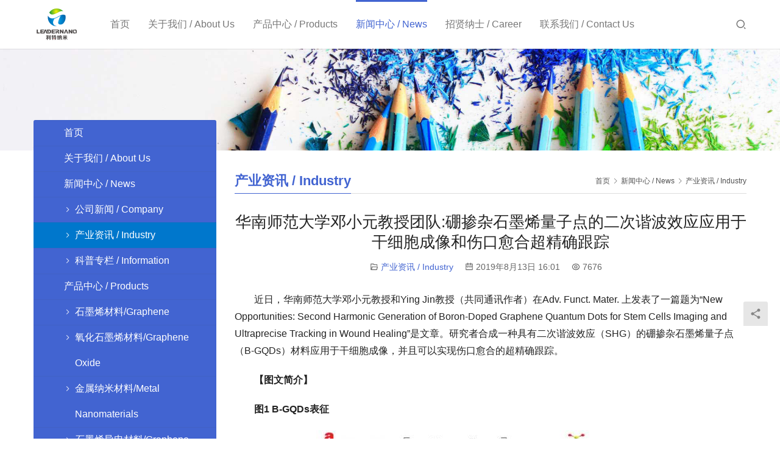

--- FILE ---
content_type: text/html; charset=UTF-8
request_url: http://www.leadernano.com/201908136018/
body_size: 8699
content:
<!DOCTYPE html>
<html lang="zh-CN">
<head>
<meta charset="UTF-8">
<meta http-equiv="X-UA-Compatible" content="IE=edge,chrome=1">
<meta name="renderer" content="webkit">
<meta name="viewport" content="initial-scale=1.0,user-scalable=no,maximum-scale=1,width=device-width,viewport-fit=cover">
<meta name="format-detection" content="telephone=no">
<title>华南师范大学邓小元教授团队:硼掺杂石墨烯量子点的二次谐波效应应用于干细胞成像和伤口愈合超精确跟踪  |  山东利特纳米技术有限公司</title>
<meta name="applicable-device" content="pc,mobile">
<meta http-equiv="Cache-Control" content="no-transform">
<link rel="shortcut icon" href="http://www.leadernano.com/wp-content/uploads/2020/05/微信图片_20200219095308.png">
<link rel='dns-prefetch' href='//s.w.org' />
<script type="text/javascript">
window._wpemojiSettings = {"baseUrl":"https:\/\/s.w.org\/images\/core\/emoji\/13.1.0\/72x72\/","ext":".png","svgUrl":"https:\/\/s.w.org\/images\/core\/emoji\/13.1.0\/svg\/","svgExt":".svg","source":{"concatemoji":"http:\/\/www.leadernano.com\/wp-includes\/js\/wp-emoji-release.min.js?ver=5.9.11"}};
/*! This file is auto-generated */
!function(e,a,t){var n,r,o,i=a.createElement("canvas"),p=i.getContext&&i.getContext("2d");function s(e,t){var a=String.fromCharCode;p.clearRect(0,0,i.width,i.height),p.fillText(a.apply(this,e),0,0);e=i.toDataURL();return p.clearRect(0,0,i.width,i.height),p.fillText(a.apply(this,t),0,0),e===i.toDataURL()}function c(e){var t=a.createElement("script");t.src=e,t.defer=t.type="text/javascript",a.getElementsByTagName("head")[0].appendChild(t)}for(o=Array("flag","emoji"),t.supports={everything:!0,everythingExceptFlag:!0},r=0;r<o.length;r++)t.supports[o[r]]=function(e){if(!p||!p.fillText)return!1;switch(p.textBaseline="top",p.font="600 32px Arial",e){case"flag":return s([127987,65039,8205,9895,65039],[127987,65039,8203,9895,65039])?!1:!s([55356,56826,55356,56819],[55356,56826,8203,55356,56819])&&!s([55356,57332,56128,56423,56128,56418,56128,56421,56128,56430,56128,56423,56128,56447],[55356,57332,8203,56128,56423,8203,56128,56418,8203,56128,56421,8203,56128,56430,8203,56128,56423,8203,56128,56447]);case"emoji":return!s([10084,65039,8205,55357,56613],[10084,65039,8203,55357,56613])}return!1}(o[r]),t.supports.everything=t.supports.everything&&t.supports[o[r]],"flag"!==o[r]&&(t.supports.everythingExceptFlag=t.supports.everythingExceptFlag&&t.supports[o[r]]);t.supports.everythingExceptFlag=t.supports.everythingExceptFlag&&!t.supports.flag,t.DOMReady=!1,t.readyCallback=function(){t.DOMReady=!0},t.supports.everything||(n=function(){t.readyCallback()},a.addEventListener?(a.addEventListener("DOMContentLoaded",n,!1),e.addEventListener("load",n,!1)):(e.attachEvent("onload",n),a.attachEvent("onreadystatechange",function(){"complete"===a.readyState&&t.readyCallback()})),(n=t.source||{}).concatemoji?c(n.concatemoji):n.wpemoji&&n.twemoji&&(c(n.twemoji),c(n.wpemoji)))}(window,document,window._wpemojiSettings);
</script>
<style type="text/css">
img.wp-smiley,
img.emoji {
	display: inline !important;
	border: none !important;
	box-shadow: none !important;
	height: 1em !important;
	width: 1em !important;
	margin: 0 0.07em !important;
	vertical-align: -0.1em !important;
	background: none !important;
	padding: 0 !important;
}
</style>
	<link rel='stylesheet' id='stylesheet-css'  href='//www.leadernano.com/wp-content/uploads/wpcom/style.5.15.2.1756351373.css?ver=5.15.2' type='text/css' media='all' />
<link rel='stylesheet' id='font-awesome-css'  href='http://www.leadernano.com/wp-content/themes/third/themer/assets/css/font-awesome.css?ver=5.15.2' type='text/css' media='all' />
<link rel='stylesheet' id='wp-block-library-css'  href='http://www.leadernano.com/wp-includes/css/dist/block-library/style.min.css?ver=5.9.11' type='text/css' media='all' />
<style id='global-styles-inline-css' type='text/css'>
body{--wp--preset--color--black: #000000;--wp--preset--color--cyan-bluish-gray: #abb8c3;--wp--preset--color--white: #ffffff;--wp--preset--color--pale-pink: #f78da7;--wp--preset--color--vivid-red: #cf2e2e;--wp--preset--color--luminous-vivid-orange: #ff6900;--wp--preset--color--luminous-vivid-amber: #fcb900;--wp--preset--color--light-green-cyan: #7bdcb5;--wp--preset--color--vivid-green-cyan: #00d084;--wp--preset--color--pale-cyan-blue: #8ed1fc;--wp--preset--color--vivid-cyan-blue: #0693e3;--wp--preset--color--vivid-purple: #9b51e0;--wp--preset--gradient--vivid-cyan-blue-to-vivid-purple: linear-gradient(135deg,rgba(6,147,227,1) 0%,rgb(155,81,224) 100%);--wp--preset--gradient--light-green-cyan-to-vivid-green-cyan: linear-gradient(135deg,rgb(122,220,180) 0%,rgb(0,208,130) 100%);--wp--preset--gradient--luminous-vivid-amber-to-luminous-vivid-orange: linear-gradient(135deg,rgba(252,185,0,1) 0%,rgba(255,105,0,1) 100%);--wp--preset--gradient--luminous-vivid-orange-to-vivid-red: linear-gradient(135deg,rgba(255,105,0,1) 0%,rgb(207,46,46) 100%);--wp--preset--gradient--very-light-gray-to-cyan-bluish-gray: linear-gradient(135deg,rgb(238,238,238) 0%,rgb(169,184,195) 100%);--wp--preset--gradient--cool-to-warm-spectrum: linear-gradient(135deg,rgb(74,234,220) 0%,rgb(151,120,209) 20%,rgb(207,42,186) 40%,rgb(238,44,130) 60%,rgb(251,105,98) 80%,rgb(254,248,76) 100%);--wp--preset--gradient--blush-light-purple: linear-gradient(135deg,rgb(255,206,236) 0%,rgb(152,150,240) 100%);--wp--preset--gradient--blush-bordeaux: linear-gradient(135deg,rgb(254,205,165) 0%,rgb(254,45,45) 50%,rgb(107,0,62) 100%);--wp--preset--gradient--luminous-dusk: linear-gradient(135deg,rgb(255,203,112) 0%,rgb(199,81,192) 50%,rgb(65,88,208) 100%);--wp--preset--gradient--pale-ocean: linear-gradient(135deg,rgb(255,245,203) 0%,rgb(182,227,212) 50%,rgb(51,167,181) 100%);--wp--preset--gradient--electric-grass: linear-gradient(135deg,rgb(202,248,128) 0%,rgb(113,206,126) 100%);--wp--preset--gradient--midnight: linear-gradient(135deg,rgb(2,3,129) 0%,rgb(40,116,252) 100%);--wp--preset--duotone--dark-grayscale: url('#wp-duotone-dark-grayscale');--wp--preset--duotone--grayscale: url('#wp-duotone-grayscale');--wp--preset--duotone--purple-yellow: url('#wp-duotone-purple-yellow');--wp--preset--duotone--blue-red: url('#wp-duotone-blue-red');--wp--preset--duotone--midnight: url('#wp-duotone-midnight');--wp--preset--duotone--magenta-yellow: url('#wp-duotone-magenta-yellow');--wp--preset--duotone--purple-green: url('#wp-duotone-purple-green');--wp--preset--duotone--blue-orange: url('#wp-duotone-blue-orange');--wp--preset--font-size--small: 13px;--wp--preset--font-size--medium: 20px;--wp--preset--font-size--large: 36px;--wp--preset--font-size--x-large: 42px;}.has-black-color{color: var(--wp--preset--color--black) !important;}.has-cyan-bluish-gray-color{color: var(--wp--preset--color--cyan-bluish-gray) !important;}.has-white-color{color: var(--wp--preset--color--white) !important;}.has-pale-pink-color{color: var(--wp--preset--color--pale-pink) !important;}.has-vivid-red-color{color: var(--wp--preset--color--vivid-red) !important;}.has-luminous-vivid-orange-color{color: var(--wp--preset--color--luminous-vivid-orange) !important;}.has-luminous-vivid-amber-color{color: var(--wp--preset--color--luminous-vivid-amber) !important;}.has-light-green-cyan-color{color: var(--wp--preset--color--light-green-cyan) !important;}.has-vivid-green-cyan-color{color: var(--wp--preset--color--vivid-green-cyan) !important;}.has-pale-cyan-blue-color{color: var(--wp--preset--color--pale-cyan-blue) !important;}.has-vivid-cyan-blue-color{color: var(--wp--preset--color--vivid-cyan-blue) !important;}.has-vivid-purple-color{color: var(--wp--preset--color--vivid-purple) !important;}.has-black-background-color{background-color: var(--wp--preset--color--black) !important;}.has-cyan-bluish-gray-background-color{background-color: var(--wp--preset--color--cyan-bluish-gray) !important;}.has-white-background-color{background-color: var(--wp--preset--color--white) !important;}.has-pale-pink-background-color{background-color: var(--wp--preset--color--pale-pink) !important;}.has-vivid-red-background-color{background-color: var(--wp--preset--color--vivid-red) !important;}.has-luminous-vivid-orange-background-color{background-color: var(--wp--preset--color--luminous-vivid-orange) !important;}.has-luminous-vivid-amber-background-color{background-color: var(--wp--preset--color--luminous-vivid-amber) !important;}.has-light-green-cyan-background-color{background-color: var(--wp--preset--color--light-green-cyan) !important;}.has-vivid-green-cyan-background-color{background-color: var(--wp--preset--color--vivid-green-cyan) !important;}.has-pale-cyan-blue-background-color{background-color: var(--wp--preset--color--pale-cyan-blue) !important;}.has-vivid-cyan-blue-background-color{background-color: var(--wp--preset--color--vivid-cyan-blue) !important;}.has-vivid-purple-background-color{background-color: var(--wp--preset--color--vivid-purple) !important;}.has-black-border-color{border-color: var(--wp--preset--color--black) !important;}.has-cyan-bluish-gray-border-color{border-color: var(--wp--preset--color--cyan-bluish-gray) !important;}.has-white-border-color{border-color: var(--wp--preset--color--white) !important;}.has-pale-pink-border-color{border-color: var(--wp--preset--color--pale-pink) !important;}.has-vivid-red-border-color{border-color: var(--wp--preset--color--vivid-red) !important;}.has-luminous-vivid-orange-border-color{border-color: var(--wp--preset--color--luminous-vivid-orange) !important;}.has-luminous-vivid-amber-border-color{border-color: var(--wp--preset--color--luminous-vivid-amber) !important;}.has-light-green-cyan-border-color{border-color: var(--wp--preset--color--light-green-cyan) !important;}.has-vivid-green-cyan-border-color{border-color: var(--wp--preset--color--vivid-green-cyan) !important;}.has-pale-cyan-blue-border-color{border-color: var(--wp--preset--color--pale-cyan-blue) !important;}.has-vivid-cyan-blue-border-color{border-color: var(--wp--preset--color--vivid-cyan-blue) !important;}.has-vivid-purple-border-color{border-color: var(--wp--preset--color--vivid-purple) !important;}.has-vivid-cyan-blue-to-vivid-purple-gradient-background{background: var(--wp--preset--gradient--vivid-cyan-blue-to-vivid-purple) !important;}.has-light-green-cyan-to-vivid-green-cyan-gradient-background{background: var(--wp--preset--gradient--light-green-cyan-to-vivid-green-cyan) !important;}.has-luminous-vivid-amber-to-luminous-vivid-orange-gradient-background{background: var(--wp--preset--gradient--luminous-vivid-amber-to-luminous-vivid-orange) !important;}.has-luminous-vivid-orange-to-vivid-red-gradient-background{background: var(--wp--preset--gradient--luminous-vivid-orange-to-vivid-red) !important;}.has-very-light-gray-to-cyan-bluish-gray-gradient-background{background: var(--wp--preset--gradient--very-light-gray-to-cyan-bluish-gray) !important;}.has-cool-to-warm-spectrum-gradient-background{background: var(--wp--preset--gradient--cool-to-warm-spectrum) !important;}.has-blush-light-purple-gradient-background{background: var(--wp--preset--gradient--blush-light-purple) !important;}.has-blush-bordeaux-gradient-background{background: var(--wp--preset--gradient--blush-bordeaux) !important;}.has-luminous-dusk-gradient-background{background: var(--wp--preset--gradient--luminous-dusk) !important;}.has-pale-ocean-gradient-background{background: var(--wp--preset--gradient--pale-ocean) !important;}.has-electric-grass-gradient-background{background: var(--wp--preset--gradient--electric-grass) !important;}.has-midnight-gradient-background{background: var(--wp--preset--gradient--midnight) !important;}.has-small-font-size{font-size: var(--wp--preset--font-size--small) !important;}.has-medium-font-size{font-size: var(--wp--preset--font-size--medium) !important;}.has-large-font-size{font-size: var(--wp--preset--font-size--large) !important;}.has-x-large-font-size{font-size: var(--wp--preset--font-size--x-large) !important;}
</style>
<script type='text/javascript' src='http://www.leadernano.com/wp-includes/js/jquery/jquery.min.js?ver=3.6.0' id='jquery-core-js'></script>
<script type='text/javascript' src='http://www.leadernano.com/wp-includes/js/jquery/jquery-migrate.min.js?ver=3.3.2' id='jquery-migrate-js'></script>
<link rel="https://api.w.org/" href="http://www.leadernano.com/wp-json/" /><link rel="alternate" type="application/json" href="http://www.leadernano.com/wp-json/wp/v2/posts/6018" /><link rel="EditURI" type="application/rsd+xml" title="RSD" href="http://www.leadernano.com/xmlrpc.php?rsd" />
<link rel="wlwmanifest" type="application/wlwmanifest+xml" href="http://www.leadernano.com/wp-includes/wlwmanifest.xml" /> 
<link rel="alternate" type="application/json+oembed" href="http://www.leadernano.com/wp-json/oembed/1.0/embed?url=http%3A%2F%2Fwww.leadernano.com%2F201908136018%2F" />
<link rel="alternate" type="text/xml+oembed" href="http://www.leadernano.com/wp-json/oembed/1.0/embed?url=http%3A%2F%2Fwww.leadernano.com%2F201908136018%2F&#038;format=xml" />
<link rel="icon" href="http://www.leadernano.com/wp-content/uploads/2020/05/微信图片_20200219095308.png" sizes="32x32" />
<link rel="icon" href="http://www.leadernano.com/wp-content/uploads/2020/05/微信图片_20200219095308.png" sizes="192x192" />
<link rel="apple-touch-icon" href="http://www.leadernano.com/wp-content/uploads/2020/05/微信图片_20200219095308.png" />
<meta name="msapplication-TileImage" content="http://www.leadernano.com/wp-content/uploads/2020/05/微信图片_20200219095308.png" />
<!--[if lte IE 11]><script src="http://www.leadernano.com/wp-content/themes/third/js/update.js"></script><![endif]-->
</head>
<body class="post-template-default single single-post postid-6018 single-format-standard lang-cn">
<header id="header" class="header header-2 navbar-default">
    <div class="container header-wrap">
        <div class="navbar-header">
                        <div class="logo">
                <a href="http://www.leadernano.com/" rel="home"><img src="http://www.leadernano.com/wp-content/uploads/2020/05/微信图片_20200219095308.png" alt="山东利特纳米技术有限公司"></a>
            </div>
            <button type="button" class="navbar-toggle collapsed" data-toggle="collapse" data-target=".navbar-menu">
                <span class="icon-bar icon-bar-1"></span>
                <span class="icon-bar icon-bar-2"></span>
                <span class="icon-bar icon-bar-3"></span>
            </button>
        </div>
        <nav class="collapse navbar-collapse navbar-menu">
            <ul id="menu-%e9%a1%b6%e9%83%a8%e8%8f%9c%e5%8d%95" class="nav navbar-nav"><li class="menu-item"><a href="http://www.leadernano.com/">首页</a></li>
<li class="menu-item"><a href="http://www.leadernano.com/about/">关于我们 / About Us</a></li>
<li class="menu-item dropdown"><a href="http://www.leadernano.com/category/product/" class="dropdown-toggle">产品中心 / Products</a>
<ul class="dropdown-menu menu-item-wrap menu-item-col-4">
	<li class="menu-item"><a href="http://www.leadernano.com/category/product/graphene/">石墨烯材料/Graphene</a></li>
	<li class="menu-item"><a href="http://www.leadernano.com/category/product/graphene-oxide/">氧化石墨烯材料/Graphene Oxide</a></li>
	<li class="menu-item"><a href="http://www.leadernano.com/category/product/metal-nanomaterials/">金属纳米材料/Metal Nanomaterials</a></li>
	<li class="menu-item"><a href="http://www.leadernano.com/category/product/graphene-conductive-materials/">石墨烯导电材料/Graphene Conductive Materials</a></li>
</ul>
</li>
<li class="menu-item current-post-ancestor active dropdown"><a href="http://www.leadernano.com/category/news/" class="dropdown-toggle">新闻中心 / News</a>
<ul class="dropdown-menu menu-item-wrap menu-item-col-3">
	<li class="menu-item current-post-ancestor current-post-parent active"><a href="http://www.leadernano.com/category/news/industry/">产业资讯 / Industry</a></li>
	<li class="menu-item"><a href="http://www.leadernano.com/category/news/company-news/">公司新闻 / Company</a></li>
	<li class="menu-item"><a href="http://www.leadernano.com/category/news/science-column/">科普专栏 / Information</a></li>
</ul>
</li>
<li class="menu-item"><a href="http://www.leadernano.com/career/">招贤纳士 / Career</a></li>
<li class="menu-item"><a href="http://www.leadernano.com/contact-2/">联系我们 / Contact Us</a></li>
</ul><!-- /.navbar-collapse -->

            <div class="navbar-action">
                                    <div class="search-index">
                        <a class="search-icon" href="javascript:;"><i class="wpcom-icon wi"><svg aria-hidden="true"><use xlink:href="#wi-search"></use></svg></i></a>
                        <form class="search-form" action="http://www.leadernano.com" method="get" role="search">
    <input type="text" class="keyword" name="s" placeholder="输入关键词搜索..." value="">
    <button type="submit" class="submit"><i class="wpcom-icon wi"><svg aria-hidden="true"><use xlink:href="#wi-search"></use></svg></i></button>
</form>                    </div><!-- /.search-index -->
                                
                            </div>
        </nav>
    </div><!-- /.container -->
</header><div id="wrap" class="header-2-wrap">    <div class="banner"><img src="http://www.leadernano.com/wp-content/themes/third/images/banner.jpg" alt="banner"></div>
    <div class="container wrap">
        <div class="main">
            <div class="page-title clearfix" id="j-post-head">
                <ol class="breadcrumb" vocab="https://schema.org/" typeof="BreadcrumbList"><li class="home" property="itemListElement" typeof="ListItem"><a href="http://www.leadernano.com" property="item" typeof="WebPage"><span property="name" class="hide">山东利特纳米技术有限公司</span>首页</a><meta property="position" content="1"></li><li property="itemListElement" typeof="ListItem"><i class="wpcom-icon wi"><svg aria-hidden="true"><use xlink:href="#wi-arrow-right-3"></use></svg></i><a href="http://www.leadernano.com/category/news/" property="item" typeof="WebPage"><span property="name">新闻中心 / News</span></a><meta property="position" content="2"></li><li property="itemListElement" typeof="ListItem"><i class="wpcom-icon wi"><svg aria-hidden="true"><use xlink:href="#wi-arrow-right-3"></use></svg></i><a href="http://www.leadernano.com/category/news/industry/" property="item" typeof="WebPage"><span property="name">产业资讯 / Industry</span></a><meta property="position" content="3"></li></ol>                <h3 class="title pull-left" id="j-title"><span>产业资讯 / Industry</span></h3>
            </div>
                        <div class="entry">
                <h1 class="entry-title">华南师范大学邓小元教授团队:硼掺杂石墨烯量子点的二次谐波效应应用于干细胞成像和伤口愈合超精确跟踪</h1>
                <div class="entry-meta">
                                        <span><i class="wpcom-icon wi"><svg aria-hidden="true"><use xlink:href="#wi-folder-open"></use></svg></i> <a href="http://www.leadernano.com/category/news/industry/" rel="category tag">产业资讯 / Industry</a></span>
                    <time class="entry-date published" datetime="2019-08-13T16:01:31+08:00" pubdate>
                        <i class="wpcom-icon wi"><svg aria-hidden="true"><use xlink:href="#wi-date"></use></svg></i> 2019年8月13日 16:01                    </time>
                    <span><i class="wpcom-icon wi"><svg aria-hidden="true"><use xlink:href="#wi-eye"></use></svg></i> 7676</span>                </div>
                <div class="entry-content text-indent">
                    <p>近日，华南师范大学邓小元教授和Ying Jin教授（共同通讯作者）在Adv. Funct. Mater. 上发表了一篇题为“New Opportunities: Second Harmonic Generation of Boron-Doped Graphene Quantum Dots for Stem Cells Imaging and Ultraprecise Tracking in Wound Healing”是文章。研究者合成一种具有二次谐波效应（SHG）的硼掺杂石墨烯量子点（B-GQDs）材料应用于干细胞成像，并且可以实现伤口愈合的超精确跟踪。</p>
<p><strong>【图文简介】</strong></p>
<p><strong>图</strong><strong>1 B-GQDs</strong><strong>表征</strong></p>
<p><img class="aligncenter size-full wp-image-6019" src="http://www.leadernano.com/wp-content/uploads/2019/08/1-5.jpg" alt="" width="573" height="724" /></p>
<p style="text-align: left;">a) B-GQD合成示意图；</p>
<p style="text-align: left;">b-e) TEM，HRTEM，AFM图；</p>
<p style="text-align: left;">f) 高度分布；</p>
<p style="text-align: left;">g-h) XRD和拉曼谱。</p>
<p><strong>图</strong><strong>2 B-GQDs</strong><strong>的</strong><strong>SHG</strong><strong>信号特性和图像</strong></p>
<p><img class="aligncenter size-full wp-image-6020" src="http://www.leadernano.com/wp-content/uploads/2019/08/2-4.jpg" alt="" width="575" height="759" /></p>
<p>a) 随着功率的增加，在830nm激发下的SHG信号频谱；</p>
<p>b) SHG强度与激光功率的关系；c) 多通道模式用于在830 nm激发波长下检测410-420 nm范围内的B-GQDS发射信号，以实现成像；</p>
<p>d-f) 证明B-GQDs成像具有优异的信噪比；</p>
<p>g) Lambda模式下的高精准图像。</p>
<p><strong>图</strong><strong>3 B-GQDs</strong><strong>对小鼠干细胞的成骨分化的影响以及</strong><strong>B-GQDs</strong><strong>的细胞毒性评价</strong></p>
<p><img class="aligncenter size-full wp-image-6021" src="http://www.leadernano.com/wp-content/uploads/2019/08/3-4.jpg" alt="" width="574" height="468" /></p>
<p>a-b) 定量分析不同浓度（80、40和20μg ml−1）或仅在第3天和第5天以培养基作为对照的b-gqds处理的MMSCs的特定成骨基因（runx-2，alp）的mRNA表达；</p>
<p>c) B-GQDs体外细胞毒性分析：用B-GQDs孵育3天后，评估EMT6和MMSC细胞的存活率;</p>
<p>d) B-GQDs的体内细胞毒性分析：将浓度为1 mg ml−1的B-GQDs注射到小鼠体内，然后对注射和未注射（对照）动物的心脏、肝脏、脾脏、肺和肾脏的H&amp;E染色组织进行分析</p>
<p><strong>图</strong><strong>4 </strong><strong>用于体外细胞追踪和成像的</strong><strong>B-GQDS</strong></p>
<p><img class="aligncenter size-full wp-image-6022" src="http://www.leadernano.com/wp-content/uploads/2019/08/4-3.jpg" alt="" width="574" height="599" /></p>
<p>a) 使用带B-GQDs的EMT6细胞的SHG图像。红点为B-GQDS的SHG；</p>
<p>b）使用带B-GQDs的MMSCS的SHG图像；</p>
<p>c）体外BGQDs的MMSCs的延时图像；</p>
<p>d）激光照射下SHG和GFP强度随时间的变化。</p>
<p><strong>图</strong><strong>5 </strong><strong>在小鼠皮肤组织中，</strong><strong>b-gqds</strong><strong>显示出优于背景的信号，并且可以通过增加成像深度进行检测</strong></p>
<p><img class="aligncenter size-full wp-image-6023" src="http://www.leadernano.com/wp-content/uploads/2019/08/5-3.jpg" alt="" width="596" height="657" /></p>
<p>a) 将b-gqds内化为MMSCs的三维扫描图像接种于ADM体外；</p>
<p>b）B-GQDS与胶原体内SHG成像敏感性比较；亮点：B-GQDS产生的SHG；红色：胶原蛋白产生的SHG；</p>
<p>c）相同激光功率（30 mW）下，B-GQDS与胶原的SHG强度比较；</p>
<p>d）创面再生皮肤组织三维扫描图像（0.21mm×0.21mm×0.24mm）；</p>
<p>e）3D图像中约200和130微米深度处的横截面图显示存在B-GQD。亮点：b-gqds产生的shg；红色：胶原蛋白产生的shg；绿色：MMSCs的gfp产生的荧光。比例尺为20微米。</p>
<p><strong>图</strong><strong>6 </strong><strong>随着时间的推移，用</strong><strong>B-GQDS</strong><strong>在体外和在体内对</strong><strong>MMSCs</strong><strong>进行成像和跟踪</strong></p>
<p><img class="aligncenter size-full wp-image-6024" src="http://www.leadernano.com/wp-content/uploads/2019/08/6-3.jpg" alt="" width="582" height="720" /></p>
<p>a) 7天、14天、21天、28天和35天后，用b-gqds对mmsc进行体外跟踪。亮点：b-gqds产生的shg；绿色：MMSCs的gfp产生的荧光；</p>
<p>b）在7天、14天、21天、28天和35天之后，将mmsc–adm植入100–200μm深度的小鼠皮肤伤口后的体内跟踪。红色：胶原蛋白形成的SHG；亮点：B-GQD形成的SHG；绿色：MMSCs的GFP产生的荧光。比例尺为20微米。</p>
<p><strong>【小结】</strong></p>
<p>研究者通过掺杂硼原子（≈11纳米和单碳原子厚度）制备了一种新的石墨烯量子点，它产生了一种强SHG非线性光信号。无探头用于SHG成像和跟踪。并且进一步证明了B-GQDS在体外和体内对干细胞无毒性。B-GQDs表现出良好的生物相容性和长期的光稳定性，可以在伤口愈合模型中成功跟踪皮肤组织35天以上。研究者认为这种具有高生物相容性和量子点尺寸的新材料可以作为一种有前途的用于成像和长期跟踪的SHG纳米探针。</p>
<p>&nbsp;</p>
<p><strong>文献链接</strong> <a href="https://doi.org/10.1002/adfm.201902235">New Opportunities: Second Harmonic Generation of Boron-Doped Graphene Quantum Dots for Stem Cells  Imaging and Ultraprecise Tracking in Wound Healing,</a> 2019, Adv. Funct. Mater. DOI: 10.1002/adfm.201902235</p>
<p><strong>本文来自材料牛，本文观点不代表利特纳米立场，转载请联系原作者。</strong></p>
                                    </div>
                <div class="entry-footer">
                    <div class="entry-tag"><i class="wpcom-icon wi"><svg aria-hidden="true"><use xlink:href="#wi-tag"></use></svg></i> 标签：<a href="http://www.leadernano.com/tag/%e6%88%90%e5%83%8f%ef%bc%8c%e5%8d%8e%e5%8d%97%e5%b8%88%e8%8c%83%e5%a4%a7%e5%ad%a6/" rel="tag">成像，华南师范大学</a>, <a href="http://www.leadernano.com/tag/%e9%82%93%e5%b0%8f%e5%85%83/" rel="tag">邓小元</a></div>
                    <div class="entry-page">
                        <p>上一篇：<a href="http://www.leadernano.com/201908136010/" rel="prev">东北师范大学Xing-Long Wu课题组&#8211;在石墨烯纳米片上垂直生长的FeP@C纳米阵列</a></p>
                        <p>下一篇：<a href="http://www.leadernano.com/201908146028/" rel="next">北京石墨烯研究院刘忠范/刘开辉团队：石墨烯光子晶体光纤最新研究进展</a></p>
                    </div>
                </div>
                                            </div>
                    </div>
                    <aside class="hidden-xs sidebar">
                <div class="widget widget_nav_menu"><div class="menu-%e8%be%b9%e6%a0%8f%e8%8f%9c%e5%8d%95-container"><ul id="menu-%e8%be%b9%e6%a0%8f%e8%8f%9c%e5%8d%95" class="menu"><li id="menu-item-7491" class="menu-item menu-item-7491"><a href="http://www.leadernano.com/">首页</a></li>
<li id="menu-item-4737" class="menu-item menu-item-4737"><a href="http://www.leadernano.com/about/">关于我们 / About Us</a></li>
<li id="menu-item-4738" class="menu-item current-post-ancestor menu-item-4738"><a href="http://www.leadernano.com/category/news/">新闻中心 / News</a>
<ul class="sub-menu">
	<li id="menu-item-4741" class="menu-item menu-item-4741"><a href="http://www.leadernano.com/category/news/company-news/">公司新闻 / Company</a></li>
	<li id="menu-item-4740" class="menu-item current-post-ancestor current-menu-parent current-post-parent menu-item-4740"><a href="http://www.leadernano.com/category/news/industry/">产业资讯 / Industry</a></li>
	<li id="menu-item-4739" class="menu-item menu-item-4739"><a href="http://www.leadernano.com/category/news/science-column/">科普专栏 / Information</a></li>
</ul>
</li>
<li id="menu-item-7486" class="menu-item menu-item-7486"><a href="http://www.leadernano.com/category/product/">产品中心 / Products</a>
<ul class="sub-menu">
	<li id="menu-item-7488" class="menu-item menu-item-7488"><a href="http://www.leadernano.com/category/product/graphene/">石墨烯材料/Graphene</a></li>
	<li id="menu-item-7489" class="menu-item menu-item-7489"><a href="http://www.leadernano.com/category/product/graphene-oxide/">氧化石墨烯材料/Graphene Oxide</a></li>
	<li id="menu-item-7490" class="menu-item menu-item-7490"><a href="http://www.leadernano.com/category/product/metal-nanomaterials/">金属纳米材料/Metal Nanomaterials</a></li>
	<li id="menu-item-7487" class="menu-item menu-item-7487"><a href="http://www.leadernano.com/category/product/graphene-conductive-materials/">石墨烯导电材料/Graphene Conductive Materials</a></li>
</ul>
</li>
<li id="menu-item-4743" class="menu-item menu-item-4743"><a href="http://www.leadernano.com/career/">招贤纳士 / Career</a></li>
<li id="menu-item-4742" class="menu-item menu-item-4742"><a href="http://www.leadernano.com/contact-2/">联系我们 / Contact Us</a></li>
</ul></div></div>            </aside>
            </div>
</div>
<footer class="footer">
    <div class="container">
        <div class="menu"><ul>
<li class="page_item page-item-10"><a href="http://www.leadernano.com/about/">关于我们 / About Us</a></li>
<li class="page_item page-item-3349"><a href="http://www.leadernano.com/career/">招贤纳士 / Career</a></li>
<li class="page_item page-item-4361"><a href="http://www.leadernano.com/graphene-industry-production/">石墨烯工业化生产项目</a></li>
<li class="page_item page-item-4154"><a href="http://www.leadernano.com/graphene-anticorrosive-coating/">石墨烯防腐涂料项目</a></li>
<li class="page_item page-item-3307"><a href="http://www.leadernano.com/contact-2/">联系我们 / Contact Us</a></li>
</ul></div>
        <div class="copyright">
            <p><a href="https://beian.miit.gov.cn/" target="_blank" rel="noopener">鲁ICP备18037577号-1</a></p>
        </div>
    </div>
</footer>
            <div class="action action-style-0 action-color-0 action-pos-0" style="bottom:20%;">
                                                    <div class="action-item j-share">
                        <i class="wpcom-icon wi action-item-icon"><svg aria-hidden="true"><use xlink:href="#wi-share"></use></svg></i>                                            </div>
                                    <div class="action-item gotop j-top">
                        <i class="wpcom-icon wi action-item-icon"><svg aria-hidden="true"><use xlink:href="#wi-arrow-up-2"></use></svg></i>                                            </div>
                            </div>
        <script type='text/javascript' id='main-js-extra'>
/* <![CDATA[ */
var _wpcom_js = {"webp":"","ajaxurl":"http:\/\/www.leadernano.com\/wp-admin\/admin-ajax.php","theme_url":"http:\/\/www.leadernano.com\/wp-content\/themes\/third","slide_speed":"","is_admin":"0","lang":"zh_CN","js_lang":{"share_to":"\u5206\u4eab\u5230: ","copy_done":"\u590d\u5236\u6210\u529f\uff01","copy_fail":"\u6d4f\u89c8\u5668\u6682\u4e0d\u652f\u6301\u62f7\u8d1d\u529f\u80fd","confirm":"\u786e\u5b9a","qrcode":"\u4e8c\u7ef4\u7801"},"share":"1","post_id":"6018"};
/* ]]> */
</script>
<script type='text/javascript' src='http://www.leadernano.com/wp-content/themes/third/js/main.js?ver=5.15.2' id='main-js'></script>
<script type='text/javascript' src='http://www.leadernano.com/wp-content/themes/third/themer/assets/js/icons-2.8.9.js?ver=2.8.9' id='wpcom-icons-js'></script>
    <script type="application/ld+json">
        {
            "@context": "https://schema.org",
            "@type": "Article",
            "@id": "http://www.leadernano.com/201908136018/",
            "url": "http://www.leadernano.com/201908136018/",
            "headline": "华南师范大学邓小元教授团队:硼掺杂石墨烯量子点的二次谐波效应应用于干细胞成像和伤口愈合超精确跟踪",
             "image": ["http://www.leadernano.com/wp-content/uploads/2019/08/1-5.jpg","http://www.leadernano.com/wp-content/uploads/2019/08/2-4.jpg","http://www.leadernano.com/wp-content/uploads/2019/08/3-4.jpg"],
             "description": "近日，华南师范大学邓小元教授和Ying Jin教授（共同通讯作者）在Adv. Funct. Mater. 上发表了一篇题为“New Opportunities: Second Harmonic Generation of Boron-Doped Graphene Quantum Dots for Stem Cells …",
            "datePublished": "2019-08-13T16:01:31+08:00",
            "dateModified": "2019-08-13T16:01:31+08:00",
            "author": {"@type":"Person","name":"leadernano","url":"http://www.leadernano.com/author/leadernano/"}        }
    </script>
</body>
</html>